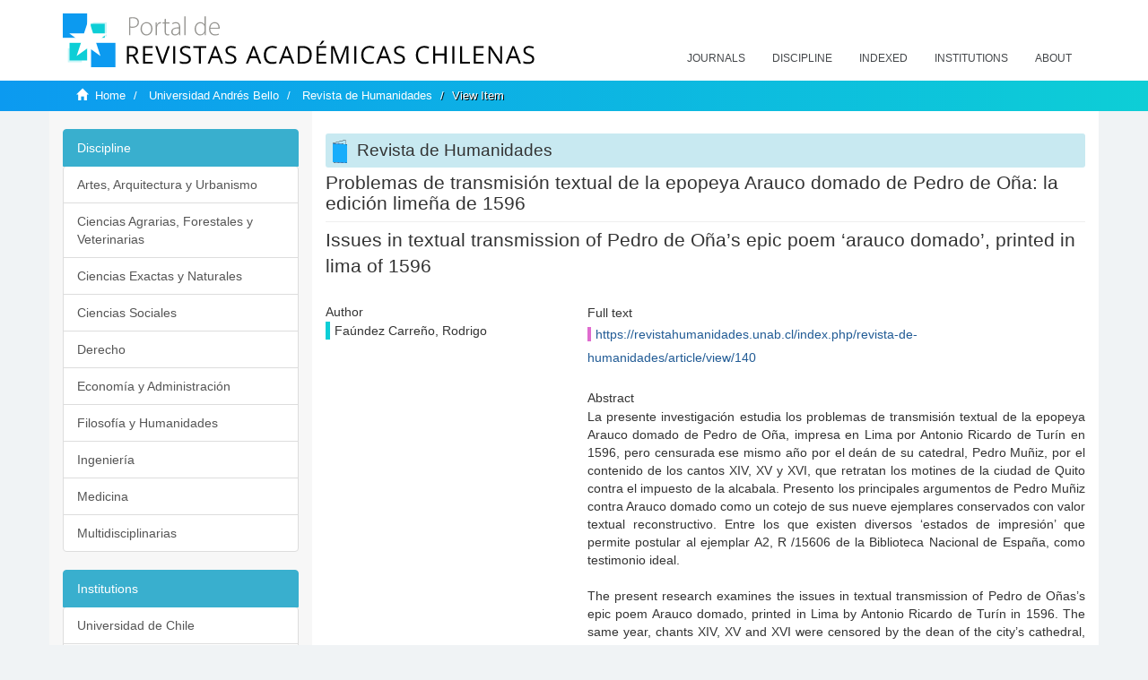

--- FILE ---
content_type: text/html;charset=utf-8
request_url: https://revistaschilenas.uchile.cl/handle/2250/217582
body_size: 7260
content:
<!DOCTYPE html>
            <!--[if lt IE 7]> <html class="no-js lt-ie9 lt-ie8 lt-ie7" lang="en"> <![endif]-->
            <!--[if IE 7]>    <html class="no-js lt-ie9 lt-ie8" lang="en"> <![endif]-->
            <!--[if IE 8]>    <html class="no-js lt-ie9" lang="en"> <![endif]-->
            <!--[if gt IE 8]><!--> <html class="no-js" lang="en"> <!--<![endif]-->
            <head><META http-equiv="Content-Type" content="text/html; charset=UTF-8">
<meta content="text/html; charset=UTF-8" http-equiv="Content-Type">
<meta content="IE=edge,chrome=1" http-equiv="X-UA-Compatible">
<meta content="width=device-width,initial-scale=1" name="viewport">
<link rel="shortcut icon" href="/themes/Mirage2/images/favicon.ico">
<link rel="apple-touch-icon" href="/themes/Mirage2/images/apple-touch-icon.png">
<meta name="Generator" content="DSpace 6.3">
<link href="/themes/Mirage2/styles/all.css" rel="stylesheet">
<link href="/themes/Mirage2/styles/main.css" rel="stylesheet">
<link href="/themes/Mirage2/styles/revistas.css" rel="stylesheet">
<link type="application/opensearchdescription+xml" rel="search" href="https://revistaschilenas.uchile.cl:443/open-search/description.xml" title="DSpace">
<script>
                //Clear default text of empty text areas on focus
                function tFocus(element)
                {
                if (element.value == ' '){element.value='';}
                }
                //Clear default text of empty text areas on submit
                function tSubmit(form)
                {
                var defaultedElements = document.getElementsByTagName("textarea");
                for (var i=0; i != defaultedElements.length; i++){
                if (defaultedElements[i].value == ' '){
                defaultedElements[i].value='';}}
                }
                //Disable pressing 'enter' key to submit a form (otherwise pressing 'enter' causes a submission to start over)
                function disableEnterKey(e)
                {
                var key;

                if(window.event)
                key = window.event.keyCode;     //Internet Explorer
                else
                key = e.which;     //Firefox and Netscape

                if(key == 13)  //if "Enter" pressed, then disable!
                return false;
                else
                return true;
                }
            </script><!--[if lt IE 9]>
                <script src="/themes/Mirage2/vendor/html5shiv/dist/html5shiv.js"> </script>
                <script src="/themes/Mirage2/vendor/respond/dest/respond.min.js"> </script>
                <![endif]--><script src="/themes/Mirage2/vendor/modernizr/modernizr.js"> </script>
<title>Problemas de transmisi&oacute;n textual de la epopeya Arauco domado de Pedro de O&ntilde;a: la edici&oacute;n lime&ntilde;a de 1596</title>
<link rel="schema.DCTERMS" href="http://purl.org/dc/terms/" />
<link rel="schema.DC" href="http://purl.org/dc/elements/1.1/" />
<meta name="DC.creator" content="Faúndez Carreño, Rodrigo" />
<meta name="DC.date" content="2018-05-22" scheme="DCTERMS.W3CDTF" />
<meta name="DCTERMS.dateAccepted" content="2022-12-01T20:20:21Z" scheme="DCTERMS.W3CDTF" />
<meta name="DCTERMS.available" content="2022-12-01T20:20:21Z" scheme="DCTERMS.W3CDTF" />
<meta name="DC.identifier" content="https://revistahumanidades.unab.cl/index.php/revista-de-humanidades/article/view/140" />
<meta name="DC.identifier" content="https://revistaschilenas.uchile.cl/handle/2250/217582" scheme="DCTERMS.URI" />
<meta name="DC.description" content="La presente investigación estudia los problemas de transmisión textual de la epopeya Arauco domado de Pedro de Oña, impresa en Lima por Antonio Ricardo de Turín en 1596, pero censurada ese mismo año por el deán de su catedral, Pedro Muñiz, por el contenido de los cantos XIV, XV y XVI, que retratan los motines de la ciudad de Quito contra el impuesto de la alcabala. Presento los principales argumentos de Pedro Muñiz contra Arauco domado como un cotejo de sus nueve ejemplares conservados con valor textual reconstructivo. Entre los que existen diversos ‘estados de impresión’ que permite postular al ejemplar A2, R /15606 de la Biblioteca Nacional de España, como testimonio ideal." xml:lang="es-ES" />
<meta name="DC.description" content="The present research examines the issues in textual transmission of Pedro de Oñas’s epic poem Arauco domado, printed in Lima by Antonio Ricardo de Turín in 1596. The same year, chants XIV, XV and XVI were censored by the dean of the city’s cathedral, Pedro Muñiz, due to depictions of the riots occurred in Quito against sales tax. I put forward Pedro Muñiz´s chief arguments against Pedro Oña´s epic poem, as well as a comparison of nine versions of the first edition. Among them there are various ‘printing states’ that allows you to post the copy A2, R / 15606 of the National Library of Spain, as an ideal testimony." xml:lang="en-US" />
<meta name="DC.format" content="application/pdf" />
<meta name="DC.language" content="spa" />
<meta name="DC.publisher" content="Universidad Andrés Bello" xml:lang="es-ES" />
<meta name="DC.relation" content="https://revistahumanidades.unab.cl/index.php/revista-de-humanidades/article/view/140/170" />
<meta name="DC.relation" content="https://revistahumanidades.unab.cl/index.php/revista-de-humanidades/article/view/140/786" />
<meta name="DC.rights" content="Derechos de autor 2022 Revista de humanidades (Santiago. En línea)" xml:lang="es-ES" />
<meta name="DC.rights" content="https://creativecommons.org/licenses/by-nc-nd/4.0" xml:lang="es-ES" />
<meta name="DC.source" content="Revista de humanidades (Santiago. En línea); No. 37 (2018): ENERO–JUNIO, 2018.; 165-188" xml:lang="en-US" />
<meta name="DC.source" content="Revista de humanidades (Santiago. En línea); Núm. 37 (2018): ENERO–JUNIO, 2018.; 165-188" xml:lang="es-ES" />
<meta name="DC.source" content="2452-445X" />
<meta name="DC.source" content="0717-0491" />
<meta name="DC.subject" content="Pedro de Oña" xml:lang="es-ES" />
<meta name="DC.subject" content="Arauco domado" xml:lang="es-ES" />
<meta name="DC.subject" content="problemas de transmisión textual" xml:lang="es-ES" />
<meta name="DC.subject" content="edición príncipe de 1596" xml:lang="es-ES" />
<meta name="DC.subject" content="estados de impresión" xml:lang="es-ES" />
<meta name="DC.subject" content="Pedro de Oña" xml:lang="en-US" />
<meta name="DC.subject" content="Arauco domado" xml:lang="en-US" />
<meta name="DC.subject" content="Issues in Textual Transmission" xml:lang="en-US" />
<meta name="DC.subject" content="Editio Prínceps of 1596" xml:lang="en-US" />
<meta name="DC.subject" content="Printing States" xml:lang="en-US" />
<meta name="DC.title" content="Problemas de transmisión textual de la epopeya Arauco domado de Pedro de Oña: la edición limeña de 1596" xml:lang="es-ES" />
<meta name="DC.title" content="Issues in textual transmission of Pedro de Oña’s epic poem ‘arauco domado’, printed in lima of 1596" xml:lang="en-US" />
<meta name="DC.type" content="info:eu-repo/semantics/article" />
<meta name="DC.type" content="info:eu-repo/semantics/publishedVersion" />
<meta name="DC.type" content="Artículo evaludado por pares" xml:lang="es-ES" />
<meta name="DC.type" content="Texto" xml:lang="es-ES" />
<meta name="DC.type" content="Texto" xml:lang="en-US" />
<meta content="Pedro de O&ntilde;a; Arauco domado; problemas de transmisi&oacute;n textual; edici&oacute;n pr&iacute;ncipe de 1596; estados de impresi&oacute;n; Pedro de O&ntilde;a; Arauco domado; Issues in Textual Transmission; Editio Pr&iacute;nceps of 1596; Printing States; info:eu-repo/semantics/article; info:eu-repo/semantics/publishedVersion; Art&iacute;culo evaludado por pares; Texto; Texto" name="citation_keywords">
<meta content="Problemas de transmisi&oacute;n textual de la epopeya Arauco domado de Pedro de O&ntilde;a: la edici&oacute;n lime&ntilde;a de 1596" name="citation_title">
<meta content="Universidad Andr&eacute;s Bello" name="citation_publisher">
<meta content="Fa&uacute;ndez Carre&ntilde;o, Rodrigo" name="citation_author">
<meta content="2022-12-01T20:20:21Z" name="citation_date">
<meta content="https://revistaschilenas.uchile.cl/handle/2250/217582" name="citation_abstract_html_url">
<meta name="description" content="Portal de Revistas Acad&eacute;micas Chilenas proporciona acceso abierto a las publicaciones editadas por universidades, sociedades cient&iacute;ficas, organismos gubernamentales y ONGs editadas e Chile">
<meta name="twitter:card" content="summary_large_image">
<meta name="twitter:site" content="@sisib">
<meta name="twitter:title" content="Problemas de transmisi&oacute;n textual de la epopeya Arauco domado de Pedro de O&ntilde;a: la edici&oacute;n lime&ntilde;a de 1596">
<meta name="twitter:description" content="La presente investigaci&oacute;n estudia los problemas de transmisi&oacute;n textual de la epopeya Arauco domado de Pedro de O&ntilde;a, impresa en Lima por Antonio Ricard">
<meta name="twitter:creator" content="@sisib">
<meta property="twitter:url" content="http://revistaschilenas.uchile.cl/handle/2250/217582">
<meta name="twitter:image" content="http://revistaschilenas.uchile.cl/themes/Mirage2/images/revistas-chilenasBig.png">
<meta name="og:title" content="Problemas de transmisi&oacute;n textual de la epopeya Arauco domado de Pedro de O&ntilde;a: la edici&oacute;n lime&ntilde;a de 1596">
<meta name="og:type" content="article">
<meta name="og:url" content="http://revistaschilenas.uchile.cl/handle/2250/217582">
<meta name="og:image" content="http://revistaschilenas.uchile.cl/themes/Mirage2/images/revistas-chilenasBig.png">
<meta name="og:description" content="La presente investigaci&oacute;n estudia los problemas de transmisi&oacute;n textual de la epopeya Arauco domado de Pedro de O&ntilde;a, impresa en Lima por Antonio Ricardo de Tur&iacute;n en 1596, pero censurada ese mismo a&ntilde;o por el de&aacute;n de su catedral, Pedro Mu&ntilde;iz, por el contenido de los cantos XIV, XV y XVI, que retratan los motines de la ciudad de Quito contra el impuesto de la alcabala. Presento los principales argumentos de Pedro Mu&ntilde;iz contra Arauco domado como un cotejo de sus nueve ejemplares conservados con valor textual reconstructivo. Entre los que existen diversos &lsquo;estados de impresi&oacute;n&rsquo; que permite postular al ejemplar A2, R /15606 de la Biblioteca Nacional de Espa&ntilde;a, como testimonio ideal.">
<meta name="og:site_name" content="Portal de Revistas Acad&eacute;micas Chilenas - Universidad de Chile">
<meta property="og:url" content="http://revistaschilenas.uchile.cl/handle/2250/217582">
<meta content="240376748241" property="fb:app_id">
<script src="https://platform-api.sharethis.com/js/sharethis.js#property=6474c5bd40353a0019caf09e&product=sop" type="text/javascript"></script>
</head><body>
<header>
<div role="navigation" class="navbar navbar-default navbar-static-top">
<div class="container">
<div class="navbar-header">
<button data-toggle="offcanvas" class="navbar-toggle" type="button"><span class="sr-only">Toggle navigation</span><span class="icon-bar"></span><span class="icon-bar"></span><span class="icon-bar"></span></button><a class="navbar-brand" href="/"><img src="/themes/Mirage2/images/prach.svg"></a>
<div class="navbar-header pull-right visible-xs hidden-sm hidden-md hidden-lg">
<ul class="nav nav-pills pull-left ">
<li>
<form method="get" action="/login" style="display: inline">
<button class="navbar-toggle navbar-link"></button>
</form>
</li>
</ul>
</div>
</div>
<div class="collapse navbar-collapse navbar-ex6-collapse">
<ul class="nav navbar-nav baja">
<li>
<a href="/page/revistas">Journals</a>
</li>
<li>
<a href="/page/disciplina">Discipline</a>
</li>
<li>
<a href="/page/indexado">Indexed</a>
</li>
<li>
<a href="/community-list">Institutions</a>
</li>
<li>
<a href="/page/acerca">About</a>
</li>
</ul>
</div>
</div>
</div>
</header>
<div class="hidden" id="no-js-warning-wrapper">
<div id="no-js-warning">
<div class="notice failure">JavaScript is disabled for your browser. Some features of this site may not work without it.</div>
</div>
</div>
<div class="trail-wrapper hidden-print">
<div class="container">
<div class="row">
<div class="col-xs-12">
<div class="breadcrumb dropdown visible-xs">
<a data-toggle="dropdown" class="dropdown-toggle" role="button" href="#" id="trail-dropdown-toggle">View Item&nbsp;<b class="caret"></b></a>
<ul aria-labelledby="trail-dropdown-toggle" role="menu" class="dropdown-menu">
<li role="presentation">
<a role="menuitem" href="/"><i aria-hidden="true" class="glyphicon glyphicon-home"></i>&nbsp;
                        Home</a>
</li>
<li role="presentation">
<a role="menuitem" href="/handle/2250/91171">Universidad Andr&eacute;s Bello</a>
</li>
<li role="presentation">
<a role="menuitem" href="/handle/2250/91172">Revista de Humanidades</a>
</li>
<li role="presentation" class="disabled">
<a href="#" role="menuitem">View Item</a>
</li>
</ul>
</div>
<ul class="breadcrumb hidden-xs">
<li>
<i aria-hidden="true" class="glyphicon glyphicon-home"></i>&nbsp;
            <a href="/">Home</a>
</li>
<li>
<a href="/handle/2250/91171">Universidad Andr&eacute;s Bello</a>
</li>
<li>
<a href="/handle/2250/91172">Revista de Humanidades</a>
</li>
<li class="active">View Item</li>
</ul>
</div>
</div>
</div>
</div>
<div class="container" id="main-container">
<div class="row row-offcanvas row-offcanvas-right">
<div class="horizontal-slider clearfix">
<div class="col-xs-12 col-sm-12 col-md-9 main-content">
<script src="/themes/Mirage2/scripts/revistas.js"> </script>
<div id="ds-body">
<input id="meta" type="hidden" value="
/loginen_US
https443revistaschilenas.uchile.clhandle/2250/2175826.3UA-139136674-1DSpaceopen-search/description.xml/contact/feedbackenEnglishen_UStype:itemhdl:2250/217582type:collectionhdl:2250/91172Problemas de transmisi&oacute;n textual de la epopeya Arauco domado de Pedro de O&ntilde;a: la edici&oacute;n lime&ntilde;a de 1596Pedro de O&ntilde;a; Arauco domado; problemas de transmisi&oacute;n textual; edici&oacute;n pr&iacute;ncipe de 1596; estados de impresi&oacute;n; Pedro de O&ntilde;a; Arauco domado; Issues in Textual Transmission; Editio Pr&iacute;nceps of 1596; Printing States; info:eu-repo/semantics/article; info:eu-repo/semantics/publishedVersion; Art&iacute;culo evaludado por pares; Texto; TextoProblemas de transmisi&oacute;n textual de la epopeya Arauco domado de Pedro de O&ntilde;a: la edici&oacute;n lime&ntilde;a de 1596Universidad Andr&eacute;s BelloFa&uacute;ndez Carre&ntilde;o, Rodrigo2022-12-01T20:20:21Zhttps://revistaschilenas.uchile.cl/handle/2250/217582
<link rel=&quot;schema.DCTERMS&quot; href=&quot;http://purl.org/dc/terms/&quot; />
<link rel=&quot;schema.DC&quot; href=&quot;http://purl.org/dc/elements/1.1/&quot; />
<meta name=&quot;DC.creator&quot; content=&quot;Fa&uacute;ndez Carre&ntilde;o, Rodrigo&quot; />
<meta name=&quot;DC.date&quot; content=&quot;2018-05-22&quot; scheme=&quot;DCTERMS.W3CDTF&quot; />
<meta name=&quot;DCTERMS.dateAccepted&quot; content=&quot;2022-12-01T20:20:21Z&quot; scheme=&quot;DCTERMS.W3CDTF&quot; />
<meta name=&quot;DCTERMS.available&quot; content=&quot;2022-12-01T20:20:21Z&quot; scheme=&quot;DCTERMS.W3CDTF&quot; />
<meta name=&quot;DC.identifier&quot; content=&quot;https://revistahumanidades.unab.cl/index.php/revista-de-humanidades/article/view/140&quot; />
<meta name=&quot;DC.identifier&quot; content=&quot;https://revistaschilenas.uchile.cl/handle/2250/217582&quot; scheme=&quot;DCTERMS.URI&quot; />
<meta name=&quot;DC.description&quot; content=&quot;La presente investigaci&oacute;n estudia los problemas de transmisi&oacute;n textual de la epopeya Arauco domado de Pedro de O&ntilde;a, impresa en Lima por Antonio Ricardo de Tur&iacute;n en 1596, pero censurada ese mismo a&ntilde;o por el de&aacute;n de su catedral, Pedro Mu&ntilde;iz, por el contenido de los cantos XIV, XV y XVI, que retratan los motines de la ciudad de Quito contra el impuesto de la alcabala. Presento los principales argumentos de Pedro Mu&ntilde;iz contra Arauco domado como un cotejo de sus nueve ejemplares conservados con valor textual reconstructivo. Entre los que existen diversos &lsquo;estados de impresi&oacute;n&rsquo; que permite postular al ejemplar A2, R /15606 de la Biblioteca Nacional de Espa&ntilde;a, como testimonio ideal.&quot; xml:lang=&quot;es-ES&quot; />
<meta name=&quot;DC.description&quot; content=&quot;The present research examines the issues in textual transmission of Pedro de O&ntilde;as&rsquo;s epic poem Arauco domado, printed in Lima by Antonio Ricardo de Tur&iacute;n in 1596. The same year, chants XIV, XV and XVI were censored by the dean of the city&rsquo;s cathedral, Pedro Mu&ntilde;iz, due to depictions of the riots occurred in Quito against sales tax. I put forward Pedro Mu&ntilde;iz&acute;s chief arguments against Pedro O&ntilde;a&acute;s epic poem, as well as a comparison of nine versions of the first edition. Among them there are various &lsquo;printing states&rsquo; that allows you to post the copy A2, R / 15606 of the National Library of Spain, as an ideal testimony.&quot; xml:lang=&quot;en-US&quot; />
<meta name=&quot;DC.format&quot; content=&quot;application/pdf&quot; />
<meta name=&quot;DC.language&quot; content=&quot;spa&quot; />
<meta name=&quot;DC.publisher&quot; content=&quot;Universidad Andr&eacute;s Bello&quot; xml:lang=&quot;es-ES&quot; />
<meta name=&quot;DC.relation&quot; content=&quot;https://revistahumanidades.unab.cl/index.php/revista-de-humanidades/article/view/140/170&quot; />
<meta name=&quot;DC.relation&quot; content=&quot;https://revistahumanidades.unab.cl/index.php/revista-de-humanidades/article/view/140/786&quot; />
<meta name=&quot;DC.rights&quot; content=&quot;Derechos de autor 2022 Revista de humanidades (Santiago. En l&iacute;nea)&quot; xml:lang=&quot;es-ES&quot; />
<meta name=&quot;DC.rights&quot; content=&quot;https://creativecommons.org/licenses/by-nc-nd/4.0&quot; xml:lang=&quot;es-ES&quot; />
<meta name=&quot;DC.source&quot; content=&quot;Revista de humanidades (Santiago. En l&iacute;nea); No. 37 (2018): ENERO&ndash;JUNIO, 2018.; 165-188&quot; xml:lang=&quot;en-US&quot; />
<meta name=&quot;DC.source&quot; content=&quot;Revista de humanidades (Santiago. En l&iacute;nea); N&uacute;m. 37 (2018): ENERO&ndash;JUNIO, 2018.; 165-188&quot; xml:lang=&quot;es-ES&quot; />
<meta name=&quot;DC.source&quot; content=&quot;2452-445X&quot; />
<meta name=&quot;DC.source&quot; content=&quot;0717-0491&quot; />
<meta name=&quot;DC.subject&quot; content=&quot;Pedro de O&ntilde;a&quot; xml:lang=&quot;es-ES&quot; />
<meta name=&quot;DC.subject&quot; content=&quot;Arauco domado&quot; xml:lang=&quot;es-ES&quot; />
<meta name=&quot;DC.subject&quot; content=&quot;problemas de transmisi&oacute;n textual&quot; xml:lang=&quot;es-ES&quot; />
<meta name=&quot;DC.subject&quot; content=&quot;edici&oacute;n pr&iacute;ncipe de 1596&quot; xml:lang=&quot;es-ES&quot; />
<meta name=&quot;DC.subject&quot; content=&quot;estados de impresi&oacute;n&quot; xml:lang=&quot;es-ES&quot; />
<meta name=&quot;DC.subject&quot; content=&quot;Pedro de O&ntilde;a&quot; xml:lang=&quot;en-US&quot; />
<meta name=&quot;DC.subject&quot; content=&quot;Arauco domado&quot; xml:lang=&quot;en-US&quot; />
<meta name=&quot;DC.subject&quot; content=&quot;Issues in Textual Transmission&quot; xml:lang=&quot;en-US&quot; />
<meta name=&quot;DC.subject&quot; content=&quot;Editio Pr&iacute;nceps of 1596&quot; xml:lang=&quot;en-US&quot; />
<meta name=&quot;DC.subject&quot; content=&quot;Printing States&quot; xml:lang=&quot;en-US&quot; />
<meta name=&quot;DC.title&quot; content=&quot;Problemas de transmisi&oacute;n textual de la epopeya Arauco domado de Pedro de O&ntilde;a: la edici&oacute;n lime&ntilde;a de 1596&quot; xml:lang=&quot;es-ES&quot; />
<meta name=&quot;DC.title&quot; content=&quot;Issues in textual transmission of Pedro de O&ntilde;a&rsquo;s epic poem &lsquo;arauco domado&rsquo;, printed in lima of 1596&quot; xml:lang=&quot;en-US&quot; />
<meta name=&quot;DC.type&quot; content=&quot;info:eu-repo/semantics/article&quot; />
<meta name=&quot;DC.type&quot; content=&quot;info:eu-repo/semantics/publishedVersion&quot; />
<meta name=&quot;DC.type&quot; content=&quot;Art&iacute;culo evaludado por pares&quot; xml:lang=&quot;es-ES&quot; />
<meta name=&quot;DC.type&quot; content=&quot;Texto&quot; xml:lang=&quot;es-ES&quot; />
<meta name=&quot;DC.type&quot; content=&quot;Texto&quot; xml:lang=&quot;en-US&quot; />
xmlui.general.dspace_homeUniversidad Andr&eacute;s BelloRevista de Humanidadesxmlui.ArtifactBrowser.ItemViewer.trail/discover/discoverqueryMirage2/Mirage2/

">
<div id="aspect_artifactbrowser_ItemViewer_div_item-view" class="ds-static-div primary">
<!-- External Metadata URL: cocoon://metadata/handle/2250/217582/mets.xml-->
<div class="item-summary-view-metadata">
<h2 class="page-header first-page-header">Problemas de transmisi&oacute;n textual de la epopeya Arauco domado de Pedro de O&ntilde;a: la edici&oacute;n lime&ntilde;a de 1596</h2>
<div class="simple-item-view-other">
<p class="lead">Issues in textual transmission of Pedro de O&ntilde;a&rsquo;s epic poem &lsquo;arauco domado&rsquo;, printed in lima of 1596</p>
</div>
<script src="/themes/Mirage2/scripts/jquery.js"> </script><script>
			$( document ).ready(function() {
				$('ul.breadcrumb li').each(function( index ) {
					if(index==2){
						$(".item-summary-view-metadata").prepend('<h2 class="patineta">'+$( this ).text()+'</h2>');
					}
				});
				
				
				if($('.ds-referenceSet-list').html() != undefined){
					
				}
				
				
					
			
			});
		</script>
<div class="row">
<div class="col-sm-4">
<div class="simple-item-view-authors item-page-field-wrapper table">
<h5>Author</h5>
<div>Fa&uacute;ndez Carre&ntilde;o, Rodrigo</div>
<br>
</div>
</div>
<div class="col-sm-8">
<div class="row">
<div class="col-xs-6 col-sm-12"></div>
</div>
<div class="simple-item-view-uri item-page-field-wrapper table">
<h5>Full text</h5>
<span><a href="https://revistahumanidades.unab.cl/index.php/revista-de-humanidades/article/view/140">https://revistahumanidades.unab.cl/index.php/revista-de-humanidades/article/view/140</a></span>
</div>
<div class="simple-item-view-description item-page-field-wrapper table">
<h5 class="">Abstract</h5>
<div>La presente investigaci&oacute;n estudia los problemas de transmisi&oacute;n textual de la epopeya Arauco domado de Pedro de O&ntilde;a, impresa en Lima por Antonio Ricardo de Tur&iacute;n en 1596, pero censurada ese mismo a&ntilde;o por el de&aacute;n de su catedral, Pedro Mu&ntilde;iz, por el contenido de los cantos XIV, XV y XVI, que retratan los motines de la ciudad de Quito contra el impuesto de la alcabala. Presento los principales argumentos de Pedro Mu&ntilde;iz contra Arauco domado como un cotejo de sus nueve ejemplares conservados con valor textual reconstructivo. Entre los que existen diversos &lsquo;estados de impresi&oacute;n&rsquo; que permite postular al ejemplar A2, R /15606 de la Biblioteca Nacional de Espa&ntilde;a, como testimonio ideal.<div class="spacer">&nbsp;</div>The present research examines the issues in textual transmission of Pedro de O&ntilde;as&rsquo;s epic poem Arauco domado, printed in Lima by Antonio Ricardo de Tur&iacute;n in 1596. The same year, chants XIV, XV and XVI were censored by the dean of the city&rsquo;s cathedral, Pedro Mu&ntilde;iz, due to depictions of the riots occurred in Quito against sales tax. I put forward Pedro Mu&ntilde;iz&acute;s chief arguments against Pedro O&ntilde;a&acute;s epic poem, as well as a comparison of nine versions of the first edition. Among them there are various &lsquo;printing states&rsquo; that allows you to post the copy A2, R / 15606 of the National Library of Spain, as an ideal testimony.<div class="spacer">&nbsp;</div>
</div>
</div>
<div class="simple-item-view-show-full item-page-field-wrapper table">
<h5>Metadata</h5>
<a href="/handle/2250/217582?show=full">Show full item record</a>
</div>
</div>
</div>
</div>
</div>
</div>
<div class="visible-xs visible-sm">
<a href="/htmlmap"></a>
</div>
</div>
<div role="navigation" id="sidebar" class="col-xs-6 col-sm-3 sidebar-offcanvas">
<div class="word-break hidden-print" id="ds-options">
<link href="/themes/Mirage2/styles/jcarousel.responsive.css" rel="stylesheet">
<script src="/themes/Mirage2/scripts/jquery.js"> </script><script>
    				$( document ).ready(function() {
						comunidadOrdena();							
						$('#destacados').load('/tipoDocumento/destacados.jsp', function(response, status, xhr) {
							(function($) {
								$(function() {
									var jcarousel = $('.jcarousel');
									jcarousel
										.on('jcarousel:reload jcarousel:create', function () {
											var carousel = $(this),
												width = carousel.innerWidth();

											if (width >= 600) {
												width = width / 5;
											} else if (width >= 350) {
												width = width / 3;
											}
											//carousel.jcarousel('items').css('width', Math.ceil(width) + 'px');
											carousel.jcarousel('items').addClass('itemCarousel');;
										})
										.jcarousel({
											wrap: 'circular'
										});
									$('.jcarousel-control-prev')
										.jcarouselControl({
											target: '-=1'
										});
									$('.jcarousel-control-next')
										.jcarouselControl({
											target: '+=1'
										});
									$('.jcarousel-pagination')
										.on('jcarouselpagination:active', 'a', function() {
											$(this).addClass('active');
										})
										.on('jcarouselpagination:inactive', 'a', function() {
											$(this).removeClass('active');
										})
										.on('click', function(e) {
											e.preventDefault();
										})
										.jcarouselPagination({
											perPage: 1,
											item: function(page) {
												//return '<a href="#' + page + '">' + page + '</a>';
											}
										});

								});
							})(jQuery);

						});	
						
		
						if($("#aspect_artifactbrowser_ItemViewer_div_item-view  .ds-referenceSet-list li").html()!=undefined){
							arreglo=$("#aspect_artifactbrowser_ItemViewer_div_item-view  .ds-referenceSet-list li" ).html().split('/a');
							
							if(arreglo[1]!=undefined){								
								$("#aspect_artifactbrowser_ItemViewer_div_item-view  .ds-referenceSet-list li" ).html(arreglo[0]+"/a>")
							}
						}
				
						url=window.location.href
						array_url=url.split("/");

						if($('#aspect_artifactbrowser_CollectionViewer_div_collection-home').html()!= undefined){
							if($('#aspect_discovery_CollectionRecentSubmissions_div_collection-recent-submission').html()==undefined){
								$('#aspect_discovery_CollectionSearch_div_collection-search').hide()
							}
							$('.first-page-header').addClass('patineta')
						}
						
						if($('#aspect_artifactbrowser_CommunityViewer_div_community-home').html()!= undefined){
							$('.first-page-header').addClass('cafe')
							$('#aspect_discovery_CommunityRecentSubmissions_div_community-recent-submission').hide()
							$('#aspect_artifactbrowser_CommunityViewer_div_community-home .ds-div-head').hide()
						}
						
						if($('#aspect_artifactbrowser_CommunityBrowser_referenceSet_community-browser').html()!= undefined){
							
							$('h2.first-page-header').addClass('cafe')
							$('.community-browser-row').addClass('borrar')
							$('.sub-tree-wrapper .row a').addClass('linea')
							
							$('.ds-paragraph').hide();
							
							var set = $('#aspect_artifactbrowser_CommunityBrowser_referenceSet_community-browser').children('.borrar');
							var length = set.length;
							set.each(function(index, element) {
							  if (index === (length - 1)) {
								$(this).hide();
							  }
							});
						}
					
						$('#aspect_discovery_CollectionRecentSubmissions_div_collection-recent-submission').load('/tipoDocumento/annio.jsp?handle='+array_url[array_url.length-1],
						function(response, status, xhr) {
							$( ".source" ).change(function() {
							  $('#annioCollection').load('/tipoDocumento/annio.jsp?handle='+array_url[array_url.length-1]+'&source='+encodeURIComponent($(this).val().trim()) );
							});
						});
					});
    	        </script>
<div class="list-group">
<a class="list-group-item active"><span class="h5 list-group-item-heading h5">Discipline</span></a>
<div class="list-group" id="disciplinaHome">
<a href="/page/b_disciplina/artes-arquitectura-urbanismo" class="list-group-item ds-option paises">Artes, Arquitectura y Urbanismo</a><a href="/page/b_disciplina/ciencias-agrarias-forestales-veterinarias" class="list-group-item ds-option paises">Ciencias Agrarias, Forestales y Veterinarias</a><a href="/page/b_disciplina/ciencias-exactas-naturales" class="list-group-item ds-option paises">Ciencias Exactas y Naturales</a><a href="/page/b_disciplina/ciencias-sociales" class="list-group-item ds-option paises">Ciencias Sociales</a><a href="/page/b_disciplina/derecho" class="list-group-item ds-option paises">Derecho</a><a href="/page/b_disciplina/economia-administracion" class="list-group-item ds-option paises">Econom&iacute;a y Administraci&oacute;n</a><a href="/page/b_disciplina/filosofia-humanidades" class="list-group-item ds-option paises">Filosof&iacute;a y Humanidades</a><a href="/page/b_disciplina/ingenieria" class="list-group-item ds-option paises">Ingenier&iacute;a</a><a href="/page/b_disciplina/medicina" class="list-group-item ds-option paises">Medicina</a><a href="/page/b_disciplina/multidisciplinarias" class="list-group-item ds-option paises">Multidisciplinarias</a>
</div>
</div>
<div class="list-group">
<a class="list-group-item active"><span class="h5 list-group-item-heading h5">Institutions</span></a>
<div class="list-group" id="institucionesHome">
<a href="/handle/2250/160" class="list-group-item ds-option paises">Universidad de Chile</a><a href="/handle/2250/1" class="list-group-item ds-option paises">Universidad Cat&oacute;lica de Chile</a><a href="/handle/2250/6587" class="list-group-item ds-option paises">Universidad de Santiago de Chile</a><a href="/handle/2250/6576" class="list-group-item ds-option paises">Universidad de Concepci&oacute;n</a><a href="/handle/2250/6582" class="list-group-item ds-option paises">Universidad Austral de Chile</a><a href="/handle/2250/6592" class="list-group-item ds-option paises">Universidad Cat&oacute;lica de Valpara&iacute;so</a><a href="/handle/2250/6583" class="list-group-item ds-option paises">Universidad del Bio Bio</a><a href="/handle/2250/6591" class="list-group-item ds-option paises">Universidad de Valpara&iacute;so</a><a href="/handle/2250/6590" class="list-group-item ds-option paises">Universidad Cat&oacute;lica del Norte</a><a href="/community-list" class="list-group-item ds-option paises masPaises">more</a>
</div>
</div>
<h2 class="ds-option-set-head  h6">Browse</h2>
<div id="aspect_viewArtifacts_Navigation_list_browse" class="list-group">
<a class="list-group-item active"><span class="h5 list-group-item-heading  h5">All of DSpace</span></a><a href="/community-list" class="list-group-item ds-option">Communities &amp; Collections</a><a href="/browse?type=dateissued" class="list-group-item ds-option">By Issue Date</a><a href="/browse?type=author" class="list-group-item ds-option">Authors</a><a href="/browse?type=title" class="list-group-item ds-option">Titles</a><a href="/browse?type=subject" class="list-group-item ds-option">Subjects</a><a class="list-group-item active"><span class="h5 list-group-item-heading  h5">This Collection</span></a><a href="/handle/2250/91172/browse?type=dateissued" class="list-group-item ds-option">By Issue Date</a><a href="/handle/2250/91172/browse?type=author" class="list-group-item ds-option">Authors</a><a href="/handle/2250/91172/browse?type=title" class="list-group-item ds-option">Titles</a><a href="/handle/2250/91172/browse?type=subject" class="list-group-item ds-option">Subjects</a>
</div>
<h2 class="ds-option-set-head  h6">My Account</h2>
<div id="aspect_viewArtifacts_Navigation_list_account" class="list-group">
<a href="/login" class="list-group-item ds-option">Login</a><a href="/register" class="list-group-item ds-option">Register</a>
</div>
<div id="aspect_viewArtifacts_Navigation_list_context" class="list-group"></div>
<div id="aspect_viewArtifacts_Navigation_list_administrative" class="list-group"></div>
<div id="aspect_discovery_Navigation_list_discovery" class="list-group"></div>
</div>
</div>
</div>
</div>
<div class="hidden-xs hidden-sm">
<a href="/htmlmap"></a>
</div>
</div>
<script type="text/javascript">
                         if(typeof window.publication === 'undefined'){
                            window.publication={};
                          };
                        window.publication.contextPath= '';window.publication.themePath= '/themes/Mirage2/';</script><script>if(!window.DSpace){window.DSpace={};}window.DSpace.context_path='';window.DSpace.theme_path='/themes/Mirage2/';</script><script src="/themes/Mirage2/scripts/theme.js"> </script><script>
                (function(i,s,o,g,r,a,m){i['GoogleAnalyticsObject']=r;i[r]=i[r]||function(){
                (i[r].q=i[r].q||[]).push(arguments)},i[r].l=1*new Date();a=s.createElement(o),
                m=s.getElementsByTagName(o)[0];a.async=1;a.src=g;m.parentNode.insertBefore(a,m)
                })(window,document,'script','//www.google-analytics.com/analytics.js','ga');

                ga('create', 'UA-139136674-1', 'revistaschilenas.uchile.cl');
                ga('send', 'pageview');
            </script><script src="https://www.googletagmanager.com/gtag/js?id=G-GGJN47Q80M"></script><script>
		
			window.dataLayer = window.dataLayer || [];
		  function gtag(){dataLayer.push(arguments);}
		  gtag('js', new Date());

		  gtag('config', 'G-GGJN47Q80M');
		
		</script>
<div class="container pie">
<a href="http://www.uchile.cl/sisib">Direcci&oacute;n de Servicios de Informaci&oacute;n y Bibliotecas (SISIB) - Universidad de Chile</a>
<br>&copy; 2019 Dspace - Modificado por SISIB</div>
</body></html>
